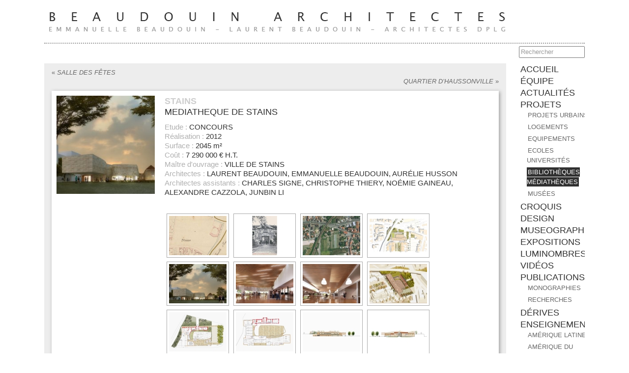

--- FILE ---
content_type: text/html; charset=UTF-8
request_url: http://www.beaudouin-architectes.fr/2012/11/mediatheque-de-stains/
body_size: 72143
content:
<!DOCTYPE html PUBLIC "-//W3C//DTD XHTML 1.0 Transitional//EN" "http://www.w3.org/TR/xhtml1/DTD/xhtml1-transitional.dtd">
<html xmlns="http://www.w3.org/1999/xhtml" lang="fr-FR">
<head profile="http://gmpg.org/xfn/11">
<meta http-equiv="Content-Type" content="text/html; charset=UTF-8" />
<title>MEDIATHEQUE DE STAINS | Emmanuelle et Laurent Beaudouin  - Architectes</title>
<meta name="robots" content="index,follow" />
<link rel="pingback" href="http://www.beaudouin-architectes.fr/xmlrpc.php" />
<link rel="alternate" type="application/rss+xml" title="Emmanuelle et Laurent Beaudouin  - Architectes &raquo; Flux" href="http://www.beaudouin-architectes.fr/feed/" />
<link rel="alternate" type="application/rss+xml" title="Emmanuelle et Laurent Beaudouin  - Architectes &raquo; Flux des commentaires" href="http://www.beaudouin-architectes.fr/comments/feed/" />
		<script type="text/javascript">
			window._wpemojiSettings = {"baseUrl":"https:\/\/s.w.org\/images\/core\/emoji\/72x72\/","ext":".png","source":{"concatemoji":"http:\/\/www.beaudouin-architectes.fr\/wp-includes\/js\/wp-emoji-release.min.js?ver=4.5.32"}};
			!function(e,o,t){var a,n,r;function i(e){var t=o.createElement("script");t.src=e,t.type="text/javascript",o.getElementsByTagName("head")[0].appendChild(t)}for(r=Array("simple","flag","unicode8","diversity"),t.supports={everything:!0,everythingExceptFlag:!0},n=0;n<r.length;n++)t.supports[r[n]]=function(e){var t,a,n=o.createElement("canvas"),r=n.getContext&&n.getContext("2d"),i=String.fromCharCode;if(!r||!r.fillText)return!1;switch(r.textBaseline="top",r.font="600 32px Arial",e){case"flag":return r.fillText(i(55356,56806,55356,56826),0,0),3e3<n.toDataURL().length;case"diversity":return r.fillText(i(55356,57221),0,0),a=(t=r.getImageData(16,16,1,1).data)[0]+","+t[1]+","+t[2]+","+t[3],r.fillText(i(55356,57221,55356,57343),0,0),a!=(t=r.getImageData(16,16,1,1).data)[0]+","+t[1]+","+t[2]+","+t[3];case"simple":return r.fillText(i(55357,56835),0,0),0!==r.getImageData(16,16,1,1).data[0];case"unicode8":return r.fillText(i(55356,57135),0,0),0!==r.getImageData(16,16,1,1).data[0]}return!1}(r[n]),t.supports.everything=t.supports.everything&&t.supports[r[n]],"flag"!==r[n]&&(t.supports.everythingExceptFlag=t.supports.everythingExceptFlag&&t.supports[r[n]]);t.supports.everythingExceptFlag=t.supports.everythingExceptFlag&&!t.supports.flag,t.DOMReady=!1,t.readyCallback=function(){t.DOMReady=!0},t.supports.everything||(a=function(){t.readyCallback()},o.addEventListener?(o.addEventListener("DOMContentLoaded",a,!1),e.addEventListener("load",a,!1)):(e.attachEvent("onload",a),o.attachEvent("onreadystatechange",function(){"complete"===o.readyState&&t.readyCallback()})),(a=t.source||{}).concatemoji?i(a.concatemoji):a.wpemoji&&a.twemoji&&(i(a.twemoji),i(a.wpemoji)))}(window,document,window._wpemojiSettings);
		</script>
		<style type="text/css">
img.wp-smiley,
img.emoji {
	display: inline !important;
	border: none !important;
	box-shadow: none !important;
	height: 1em !important;
	width: 1em !important;
	margin: 0 .07em !important;
	vertical-align: -0.1em !important;
	background: none !important;
	padding: 0 !important;
}
</style>
<link rel='stylesheet' id='reset_style-css'  href='http://www.beaudouin-architectes.fr/wp-content/themes/thematic/library/styles/reset.css?ver=4.5.32' type='text/css' media='all' />
<link rel='stylesheet' id='typography_style-css'  href='http://www.beaudouin-architectes.fr/wp-content/themes/thematic/library/styles/typography.css?ver=4.5.32' type='text/css' media='all' />
<link rel='stylesheet' id='2c-r-fixed_style-css'  href='http://www.beaudouin-architectes.fr/wp-content/themes/thematic/library/layouts/2c-r-fixed.css?ver=4.5.32' type='text/css' media='all' />
<link rel='stylesheet' id='images_style-css'  href='http://www.beaudouin-architectes.fr/wp-content/themes/thematic/library/styles/images.css?ver=4.5.32' type='text/css' media='all' />
<link rel='stylesheet' id='default_style-css'  href='http://www.beaudouin-architectes.fr/wp-content/themes/thematic/library/styles/default.css?ver=4.5.32' type='text/css' media='all' />
<link rel='stylesheet' id='plugins_style-css'  href='http://www.beaudouin-architectes.fr/wp-content/themes/thematic/library/styles/plugins.css?ver=4.5.32' type='text/css' media='all' />
<link rel='stylesheet' id='stylesheet_style-css'  href='http://www.beaudouin-architectes.fr/wp-content/themes/bha_thematic-child-theme/default-1150.css?ver=4.5.32' type='text/css' media='all' />
<link rel='stylesheet' id='thematic_style-css'  href='http://www.beaudouin-architectes.fr/wp-content/themes/bha_thematic-child-theme/style.css?ver=4.5.32' type='text/css' media='all' />
<script type='text/javascript' src='https://ajax.googleapis.com/ajax/libs/prototype/1.7.1.0/prototype.js?ver=1.7.1'></script>
<script type='text/javascript' src='https://ajax.googleapis.com/ajax/libs/scriptaculous/1.9.0/scriptaculous.js?ver=1.9.0'></script>
<script type='text/javascript' src='https://ajax.googleapis.com/ajax/libs/scriptaculous/1.9.0/effects.js?ver=1.9.0'></script>
<script type='text/javascript' src='http://www.beaudouin-architectes.fr/wp-content/plugins/lightbox-2/lightbox-resize.js?ver=1.8'></script>
<script type='text/javascript' src='http://www.beaudouin-architectes.fr/wp-includes/js/jquery/jquery.js?ver=1.12.4'></script>
<script type='text/javascript' src='http://www.beaudouin-architectes.fr/wp-includes/js/jquery/jquery-migrate.min.js?ver=1.4.1'></script>
<script type='text/javascript' src='http://www.beaudouin-architectes.fr/wp-includes/js/swfobject.js?ver=2.2-20120417'></script>
<link rel='https://api.w.org/' href='http://www.beaudouin-architectes.fr/wp-json/' />
<link rel="EditURI" type="application/rsd+xml" title="RSD" href="http://www.beaudouin-architectes.fr/xmlrpc.php?rsd" />
<link rel="wlwmanifest" type="application/wlwmanifest+xml" href="http://www.beaudouin-architectes.fr/wp-includes/wlwmanifest.xml" /> 
<link rel='prev' title='CONSTRUCTION DE 23 LOGEMENTS SOCIAUX BBC A NANCY &#8211; DÉMARRAGE DU CHANTIER' href='http://www.beaudouin-architectes.fr/2012/10/construction-de-23-logements-sociaux-bbc-a-nancy-demarrage-du-chantier/' />
<link rel='next' title='QUARTIER D&rsquo;HAUSSONVILLE' href='http://www.beaudouin-architectes.fr/2012/11/logements-quartier-dhaussonville-nancy/' />

<link rel="canonical" href="http://www.beaudouin-architectes.fr/2012/11/mediatheque-de-stains/" />
<link rel='shortlink' href='http://www.beaudouin-architectes.fr/?p=4747' />
<link rel="alternate" type="application/json+oembed" href="http://www.beaudouin-architectes.fr/wp-json/oembed/1.0/embed?url=http%3A%2F%2Fwww.beaudouin-architectes.fr%2F2012%2F11%2Fmediatheque-de-stains%2F" />
<link rel="alternate" type="text/xml+oembed" href="http://www.beaudouin-architectes.fr/wp-json/oembed/1.0/embed?url=http%3A%2F%2Fwww.beaudouin-architectes.fr%2F2012%2F11%2Fmediatheque-de-stains%2F&#038;format=xml" />

	<!-- begin lightbox scripts -->
	<script type="text/javascript">
    //<![CDATA[
    document.write('<link rel="stylesheet" href="http://www.beaudouin-architectes.fr/wp-content/plugins/lightbox-2/Themes/White/lightbox.css" type="text/css" media="screen" />');
    //]]>
    </script>
	<!-- end lightbox scripts -->
<!-- <meta name="NextGEN" version="2.1.31" /> -->
<link rel='stylesheet' id='ngg_trigger_buttons-css'  href='http://www.beaudouin-architectes.fr/wp-content/plugins/nextgen-gallery/products/photocrati_nextgen/modules/nextgen_gallery_display/static/trigger_buttons.min.css?ver=2.1.31' type='text/css' media='all' />
<link rel='stylesheet' id='fancybox-0-css'  href='http://www.beaudouin-architectes.fr/wp-content/plugins/nextgen-gallery/products/photocrati_nextgen/modules/lightbox/static/fancybox/jquery.fancybox-1.3.4.min.css?ver=2.1.31' type='text/css' media='all' />
<link rel='stylesheet' id='fontawesome-css'  href='http://www.beaudouin-architectes.fr/wp-content/plugins/nextgen-gallery/products/photocrati_nextgen/modules/nextgen_gallery_display/static/fontawesome/font-awesome.min.css?ver=2.1.31' type='text/css' media='all' />
<link rel='stylesheet' id='nextgen_basic_thumbnails_style-css'  href='http://www.beaudouin-architectes.fr/wp-content/plugins/nextgen-gallery/products/photocrati_nextgen/modules/nextgen_basic_gallery/static/thumbnails/nextgen_basic_thumbnails.min.css?ver=2.1.31' type='text/css' media='all' />
<link rel='stylesheet' id='nextgen_pagination_style-css'  href='http://www.beaudouin-architectes.fr/wp-content/plugins/nextgen-gallery/products/photocrati_nextgen/modules/nextgen_pagination/static/style.min.css?ver=2.1.31' type='text/css' media='all' />
<link rel='stylesheet' id='nggallery-css'  href='http://www.beaudouin-architectes.fr/wp-content/plugins/nextgen-gallery/products/photocrati_nextgen/modules/ngglegacy/css/nggallery.css?ver=2.1.31' type='text/css' media='all' />
</head>

<body class="single single-post postid-4747 single-format-standard mac chrome ch131">

	<div id="wrapper" class="hfeed">

		<div id="header">

        		<div id="branding">
<!-- our bha_blogtitle starts here -->
<div id="blog-title">
<span><a href="http://www.beaudouin-architectes.fr/" title="Emmanuelle et Laurent Beaudouin  &#8211; Architectes" rel="home"><img src="http://www.beaudouin-architectes.fr/wp-content/uploads/logo-bha.jpg" width="950" height="77" /></a></span></div>
<!-- our bha_blogtitle ends here -->
		</div><!--  #branding -->
       		
    	</div><!-- #header-->		        
    	<!-- our bha_search_form starts here -->
<div id="search"><span class="recherche">
	<form id="searchform" method="get" action="http://www.beaudouin-architectes.fr">
		<div>
			<input id="s" name="s" type="text" value="Rechercher" onfocus="if (this.value == 'Rechercher') {this.value = '';}" onblur="if (this.value == '') {this.value = 'Rechercher';}" size="18" tabindex="1" />
			<input id="searchsubmit" name="searchsubmit" type="submit" value="Recherche" tabindex="2" />
		</div>
	</form></span></div>
<!-- our bha_search_form ends here -->
    	
	<div id="main">

		<div id="container">
			
			<div id="content">

				<div id="nav-above" class="navigation">
				
					<div class="nav-previous"><a href="http://www.beaudouin-architectes.fr/2011/12/salle-des-fetes/" rel="prev"><span class="meta-nav">&laquo;</span> SALLE DES FÊTES</a></div>
					
					<div class="nav-next"><a href="http://www.beaudouin-architectes.fr/2012/11/logements-quartier-dhaussonville-nancy/" rel="next">QUARTIER D&rsquo;HAUSSONVILLE <span class="meta-nav">&raquo;</span></a></div>
					
				</div>
					
				<div id="post-4747" class="post-4747 post type-post status-publish format-standard hentry category-5-bibliotheques-mediatheques category-projets tag-aurelie-husson-2 tag-bibliotheque tag-emmanuelle-beaudouin tag-laurent-beaudouin tag-mediatheque tag-pierre tag-stains" > 

				     				
					<div class="entry-content">
					
						<div class="entry">

	<div class="article">
	<div id="image-projet">
                <img src='http://www.beaudouin-architectes.fr/wp-content/files_mf/cache/th_c7d0eda7ac449c1a8acd7420b8059afe_1353185471STAINS_VUE_PARVIS_FINALcopie4.jpg' class='magicfields'  />	</div>
	<div id="texte-projet">
				<span class="texte-lieu">STAINS</span><br/>
				<span class="texte-titre">MEDIATHEQUE DE STAINS</span><br/>
				<div class="infos">
				Etude : <span class="result-infos">CONCOURS</span><br/>
				R&eacute;alisation : <span class="result-infos">2012</span><br/>
				Surface : <span class="result-infos">2045 m²</span><br/>
				Co&ucirc;t : <span class="result-infos">7 290 000 € H.T.</span><br/>
                Ma&icirc;tre d'ouvrage : <span class="result-infos">VILLE DE STAINS</span><br/>
                Architectes : <span class="result-infos">LAURENT BEAUDOUIN, EMMANUELLE BEAUDOUIN, AURÉLIE HUSSON</span><br/>
				Architectes assistants : <span class="result-infos">CHARLES SIGNE, CHRISTOPHE THIERY, NOÉMIE GAINEAU, ALEXANDRE CAZZOLA, JUNBIN LI</span>				
				</div>
				<p><strong><div
	class="ngg-galleryoverview ngg-ajax-pagination-none"
	id="ngg-gallery-8e8ea4d5be34155cf42ee4b5b65ebf65-1">

    		<!-- Thumbnails -->
				<div id="ngg-image-0" class="ngg-gallery-thumbnail-box" >
				        <div class="ngg-gallery-thumbnail">
            <a href="http://www.beaudouin-architectes.fr/wp-content/gallery/322-projet-mediatheque-stains/01-le-chateau-de-la-motte-a-stains.jpg"
               title="LE CHATEAU DE LA MOTTE A STAINS"
               data-src="http://www.beaudouin-architectes.fr/wp-content/gallery/322-projet-mediatheque-stains/01-le-chateau-de-la-motte-a-stains.jpg"
               data-thumbnail="http://www.beaudouin-architectes.fr/wp-content/gallery/322-projet-mediatheque-stains/thumbs/thumbs_01-le-chateau-de-la-motte-a-stains.jpg"
               data-image-id="52360"
               data-title="01-le-chateau-de-la-motte-a-stains"
               data-description="LE CHATEAU DE LA MOTTE A STAINS"
               class="ngg-fancybox" rel="8e8ea4d5be34155cf42ee4b5b65ebf65">
                <img
                    title="01-le-chateau-de-la-motte-a-stains"
                    alt="01-le-chateau-de-la-motte-a-stains"
                    src="http://www.beaudouin-architectes.fr/wp-content/gallery/322-projet-mediatheque-stains/thumbs/thumbs_01-le-chateau-de-la-motte-a-stains.jpg"
                    width="117"
                    height="80"
                    style="max-width:none;"
                />
            </a>
        </div>
							</div> 
			
        
				<div id="ngg-image-1" class="ngg-gallery-thumbnail-box" >
				        <div class="ngg-gallery-thumbnail">
            <a href="http://www.beaudouin-architectes.fr/wp-content/gallery/322-projet-mediatheque-stains/02-porte-du-chateau-de-la-motte-a-stains.jpg"
               title="PORTE DU CHATEAU A STAINS"
               data-src="http://www.beaudouin-architectes.fr/wp-content/gallery/322-projet-mediatheque-stains/02-porte-du-chateau-de-la-motte-a-stains.jpg"
               data-thumbnail="http://www.beaudouin-architectes.fr/wp-content/gallery/322-projet-mediatheque-stains/thumbs/thumbs_02-porte-du-chateau-de-la-motte-a-stains.jpg"
               data-image-id="52361"
               data-title="02-porte-du-chateau-de-la-motte-a-stains"
               data-description="PORTE DU CHATEAU A STAINS"
               class="ngg-fancybox" rel="8e8ea4d5be34155cf42ee4b5b65ebf65">
                <img
                    title="02-porte-du-chateau-de-la-motte-a-stains"
                    alt="02-porte-du-chateau-de-la-motte-a-stains"
                    src="http://www.beaudouin-architectes.fr/wp-content/gallery/322-projet-mediatheque-stains/thumbs/thumbs_02-porte-du-chateau-de-la-motte-a-stains.jpg"
                    width="117"
                    height="80"
                    style="max-width:none;"
                />
            </a>
        </div>
							</div> 
			
        
				<div id="ngg-image-2" class="ngg-gallery-thumbnail-box" >
				        <div class="ngg-gallery-thumbnail">
            <a href="http://www.beaudouin-architectes.fr/wp-content/gallery/322-projet-mediatheque-stains/03-vue-aerienne-de-stain.jpg"
               title="VUE AÉRIENNE DE STAINS"
               data-src="http://www.beaudouin-architectes.fr/wp-content/gallery/322-projet-mediatheque-stains/03-vue-aerienne-de-stain.jpg"
               data-thumbnail="http://www.beaudouin-architectes.fr/wp-content/gallery/322-projet-mediatheque-stains/thumbs/thumbs_03-vue-aerienne-de-stain.jpg"
               data-image-id="52362"
               data-title="03-vue-aerienne-de-stain"
               data-description="VUE AÉRIENNE DE STAINS"
               class="ngg-fancybox" rel="8e8ea4d5be34155cf42ee4b5b65ebf65">
                <img
                    title="03-vue-aerienne-de-stain"
                    alt="03-vue-aerienne-de-stain"
                    src="http://www.beaudouin-architectes.fr/wp-content/gallery/322-projet-mediatheque-stains/thumbs/thumbs_03-vue-aerienne-de-stain.jpg"
                    width="117"
                    height="80"
                    style="max-width:none;"
                />
            </a>
        </div>
							</div> 
			
        
				<div id="ngg-image-3" class="ngg-gallery-thumbnail-box" >
				        <div class="ngg-gallery-thumbnail">
            <a href="http://www.beaudouin-architectes.fr/wp-content/gallery/322-projet-mediatheque-stains/04-beaudouin-husson-architectes-mediatheque-de-stains-plan-masse.jpg"
               title="BEAUDOUIN - HUSSON ARCHITECTES : MÉDIATHÈQUE DE STAINS"
               data-src="http://www.beaudouin-architectes.fr/wp-content/gallery/322-projet-mediatheque-stains/04-beaudouin-husson-architectes-mediatheque-de-stains-plan-masse.jpg"
               data-thumbnail="http://www.beaudouin-architectes.fr/wp-content/gallery/322-projet-mediatheque-stains/thumbs/thumbs_04-beaudouin-husson-architectes-mediatheque-de-stains-plan-masse.jpg"
               data-image-id="52363"
               data-title="04-beaudouin-husson-architectes-mediatheque-de-stains-plan-masse"
               data-description="BEAUDOUIN - HUSSON ARCHITECTES : MÉDIATHÈQUE DE STAINS"
               class="ngg-fancybox" rel="8e8ea4d5be34155cf42ee4b5b65ebf65">
                <img
                    title="04-beaudouin-husson-architectes-mediatheque-de-stains-plan-masse"
                    alt="04-beaudouin-husson-architectes-mediatheque-de-stains-plan-masse"
                    src="http://www.beaudouin-architectes.fr/wp-content/gallery/322-projet-mediatheque-stains/thumbs/thumbs_04-beaudouin-husson-architectes-mediatheque-de-stains-plan-masse.jpg"
                    width="117"
                    height="80"
                    style="max-width:none;"
                />
            </a>
        </div>
							</div> 
			
        
				<div id="ngg-image-4" class="ngg-gallery-thumbnail-box" >
				        <div class="ngg-gallery-thumbnail">
            <a href="http://www.beaudouin-architectes.fr/wp-content/gallery/322-projet-mediatheque-stains/05-beaudouin-husson-architectes-mediatheque-de-stains-vue-du-parvis.jpg"
               title="BEAUDOUIN - HUSSON ARCHITECTES : MÉDIATHÈQUE DE STAINS"
               data-src="http://www.beaudouin-architectes.fr/wp-content/gallery/322-projet-mediatheque-stains/05-beaudouin-husson-architectes-mediatheque-de-stains-vue-du-parvis.jpg"
               data-thumbnail="http://www.beaudouin-architectes.fr/wp-content/gallery/322-projet-mediatheque-stains/thumbs/thumbs_05-beaudouin-husson-architectes-mediatheque-de-stains-vue-du-parvis.jpg"
               data-image-id="52364"
               data-title="05-beaudouin-husson-architectes-mediatheque-de-stains-vue-du-parvis"
               data-description="BEAUDOUIN - HUSSON ARCHITECTES : MÉDIATHÈQUE DE STAINS"
               class="ngg-fancybox" rel="8e8ea4d5be34155cf42ee4b5b65ebf65">
                <img
                    title="05-beaudouin-husson-architectes-mediatheque-de-stains-vue-du-parvis"
                    alt="05-beaudouin-husson-architectes-mediatheque-de-stains-vue-du-parvis"
                    src="http://www.beaudouin-architectes.fr/wp-content/gallery/322-projet-mediatheque-stains/thumbs/thumbs_05-beaudouin-husson-architectes-mediatheque-de-stains-vue-du-parvis.jpg"
                    width="117"
                    height="80"
                    style="max-width:none;"
                />
            </a>
        </div>
							</div> 
			
        
				<div id="ngg-image-5" class="ngg-gallery-thumbnail-box" >
				        <div class="ngg-gallery-thumbnail">
            <a href="http://www.beaudouin-architectes.fr/wp-content/gallery/322-projet-mediatheque-stains/06-beaudouin-husson-architcetes-mediatheque-de-stain-salle-de-lecture.jpg"
               title="BEAUDOUIN - HUSSON ARCHITECTES : MÉDIATHÈQUE DE STAINS"
               data-src="http://www.beaudouin-architectes.fr/wp-content/gallery/322-projet-mediatheque-stains/06-beaudouin-husson-architcetes-mediatheque-de-stain-salle-de-lecture.jpg"
               data-thumbnail="http://www.beaudouin-architectes.fr/wp-content/gallery/322-projet-mediatheque-stains/thumbs/thumbs_06-beaudouin-husson-architcetes-mediatheque-de-stain-salle-de-lecture.jpg"
               data-image-id="52365"
               data-title="06-beaudouin-husson-architcetes-mediatheque-de-stain-salle-de-lecture"
               data-description="BEAUDOUIN - HUSSON ARCHITECTES : MÉDIATHÈQUE DE STAINS"
               class="ngg-fancybox" rel="8e8ea4d5be34155cf42ee4b5b65ebf65">
                <img
                    title="06-beaudouin-husson-architcetes-mediatheque-de-stain-salle-de-lecture"
                    alt="06-beaudouin-husson-architcetes-mediatheque-de-stain-salle-de-lecture"
                    src="http://www.beaudouin-architectes.fr/wp-content/gallery/322-projet-mediatheque-stains/thumbs/thumbs_06-beaudouin-husson-architcetes-mediatheque-de-stain-salle-de-lecture.jpg"
                    width="117"
                    height="80"
                    style="max-width:none;"
                />
            </a>
        </div>
							</div> 
			
        
				<div id="ngg-image-6" class="ngg-gallery-thumbnail-box" >
				        <div class="ngg-gallery-thumbnail">
            <a href="http://www.beaudouin-architectes.fr/wp-content/gallery/322-projet-mediatheque-stains/07-beaudouin-husson-architectes-mediatheque-de-stains-niveau-1.jpg"
               title="BEAUDOUIN - HUSSON ARCHITECTES : MÉDIATHÈQUE DE STAINS"
               data-src="http://www.beaudouin-architectes.fr/wp-content/gallery/322-projet-mediatheque-stains/07-beaudouin-husson-architectes-mediatheque-de-stains-niveau-1.jpg"
               data-thumbnail="http://www.beaudouin-architectes.fr/wp-content/gallery/322-projet-mediatheque-stains/thumbs/thumbs_07-beaudouin-husson-architectes-mediatheque-de-stains-niveau-1.jpg"
               data-image-id="52366"
               data-title="07-beaudouin-husson-architectes-mediatheque-de-stains-niveau-1"
               data-description="BEAUDOUIN - HUSSON ARCHITECTES : MÉDIATHÈQUE DE STAINS"
               class="ngg-fancybox" rel="8e8ea4d5be34155cf42ee4b5b65ebf65">
                <img
                    title="07-beaudouin-husson-architectes-mediatheque-de-stains-niveau-1"
                    alt="07-beaudouin-husson-architectes-mediatheque-de-stains-niveau-1"
                    src="http://www.beaudouin-architectes.fr/wp-content/gallery/322-projet-mediatheque-stains/thumbs/thumbs_07-beaudouin-husson-architectes-mediatheque-de-stains-niveau-1.jpg"
                    width="117"
                    height="80"
                    style="max-width:none;"
                />
            </a>
        </div>
							</div> 
			
        
				<div id="ngg-image-7" class="ngg-gallery-thumbnail-box" >
				        <div class="ngg-gallery-thumbnail">
            <a href="http://www.beaudouin-architectes.fr/wp-content/gallery/322-projet-mediatheque-stains/08-beaudouin-husson-architectes-mediatheque-de-stains-vue-aerienne.jpg"
               title="BEAUDOUIN - HUSSON ARCHITECTES : MÉDIATHÈQUE DE STAINS"
               data-src="http://www.beaudouin-architectes.fr/wp-content/gallery/322-projet-mediatheque-stains/08-beaudouin-husson-architectes-mediatheque-de-stains-vue-aerienne.jpg"
               data-thumbnail="http://www.beaudouin-architectes.fr/wp-content/gallery/322-projet-mediatheque-stains/thumbs/thumbs_08-beaudouin-husson-architectes-mediatheque-de-stains-vue-aerienne.jpg"
               data-image-id="52367"
               data-title="08-beaudouin-husson-architectes-mediatheque-de-stains-vue-aerienne"
               data-description="BEAUDOUIN - HUSSON ARCHITECTES : MÉDIATHÈQUE DE STAINS"
               class="ngg-fancybox" rel="8e8ea4d5be34155cf42ee4b5b65ebf65">
                <img
                    title="08-beaudouin-husson-architectes-mediatheque-de-stains-vue-aerienne"
                    alt="08-beaudouin-husson-architectes-mediatheque-de-stains-vue-aerienne"
                    src="http://www.beaudouin-architectes.fr/wp-content/gallery/322-projet-mediatheque-stains/thumbs/thumbs_08-beaudouin-husson-architectes-mediatheque-de-stains-vue-aerienne.jpg"
                    width="117"
                    height="80"
                    style="max-width:none;"
                />
            </a>
        </div>
							</div> 
			
        
				<div id="ngg-image-8" class="ngg-gallery-thumbnail-box" >
				        <div class="ngg-gallery-thumbnail">
            <a href="http://www.beaudouin-architectes.fr/wp-content/gallery/322-projet-mediatheque-stains/09-beaudouin-husson-architectes-mediatheque-de-stains-plan-de-rez-de-chaussee.jpg"
               title="BEAUDOUIN - HUSSON ARCHITECTES : MÉDIATHÈQUE DE STAINS"
               data-src="http://www.beaudouin-architectes.fr/wp-content/gallery/322-projet-mediatheque-stains/09-beaudouin-husson-architectes-mediatheque-de-stains-plan-de-rez-de-chaussee.jpg"
               data-thumbnail="http://www.beaudouin-architectes.fr/wp-content/gallery/322-projet-mediatheque-stains/thumbs/thumbs_09-beaudouin-husson-architectes-mediatheque-de-stains-plan-de-rez-de-chaussee.jpg"
               data-image-id="52368"
               data-title="09-beaudouin-husson-architectes-mediatheque-de-stains-plan-de-rez-de-chaussee"
               data-description="BEAUDOUIN - HUSSON ARCHITECTES : MÉDIATHÈQUE DE STAINS"
               class="ngg-fancybox" rel="8e8ea4d5be34155cf42ee4b5b65ebf65">
                <img
                    title="09-beaudouin-husson-architectes-mediatheque-de-stains-plan-de-rez-de-chaussee"
                    alt="09-beaudouin-husson-architectes-mediatheque-de-stains-plan-de-rez-de-chaussee"
                    src="http://www.beaudouin-architectes.fr/wp-content/gallery/322-projet-mediatheque-stains/thumbs/thumbs_09-beaudouin-husson-architectes-mediatheque-de-stains-plan-de-rez-de-chaussee.jpg"
                    width="117"
                    height="80"
                    style="max-width:none;"
                />
            </a>
        </div>
							</div> 
			
        
				<div id="ngg-image-9" class="ngg-gallery-thumbnail-box" >
				        <div class="ngg-gallery-thumbnail">
            <a href="http://www.beaudouin-architectes.fr/wp-content/gallery/322-projet-mediatheque-stains/10-beaudouin-husson-architectes-mediatheque-de-stains-plan-de-letage.jpg"
               title="BEAUDOUIN - HUSSON ARCHITECTES : MÉDIATHÈQUE DE STAINS"
               data-src="http://www.beaudouin-architectes.fr/wp-content/gallery/322-projet-mediatheque-stains/10-beaudouin-husson-architectes-mediatheque-de-stains-plan-de-letage.jpg"
               data-thumbnail="http://www.beaudouin-architectes.fr/wp-content/gallery/322-projet-mediatheque-stains/thumbs/thumbs_10-beaudouin-husson-architectes-mediatheque-de-stains-plan-de-letage.jpg"
               data-image-id="52369"
               data-title="10-beaudouin-husson-architectes-mediatheque-de-stains-plan-de-letage"
               data-description="BEAUDOUIN - HUSSON ARCHITECTES : MÉDIATHÈQUE DE STAINS"
               class="ngg-fancybox" rel="8e8ea4d5be34155cf42ee4b5b65ebf65">
                <img
                    title="10-beaudouin-husson-architectes-mediatheque-de-stains-plan-de-letage"
                    alt="10-beaudouin-husson-architectes-mediatheque-de-stains-plan-de-letage"
                    src="http://www.beaudouin-architectes.fr/wp-content/gallery/322-projet-mediatheque-stains/thumbs/thumbs_10-beaudouin-husson-architectes-mediatheque-de-stains-plan-de-letage.jpg"
                    width="117"
                    height="80"
                    style="max-width:none;"
                />
            </a>
        </div>
							</div> 
			
        
				<div id="ngg-image-10" class="ngg-gallery-thumbnail-box" >
				        <div class="ngg-gallery-thumbnail">
            <a href="http://www.beaudouin-architectes.fr/wp-content/gallery/322-projet-mediatheque-stains/11-beaudouin-husson-architectes-mediatheque-de-stains-facade-ouest.jpg"
               title="BEAUDOUIN - HUSSON ARCHITECTES : MÉDIATHÈQUE DE STAINS"
               data-src="http://www.beaudouin-architectes.fr/wp-content/gallery/322-projet-mediatheque-stains/11-beaudouin-husson-architectes-mediatheque-de-stains-facade-ouest.jpg"
               data-thumbnail="http://www.beaudouin-architectes.fr/wp-content/gallery/322-projet-mediatheque-stains/thumbs/thumbs_11-beaudouin-husson-architectes-mediatheque-de-stains-facade-ouest.jpg"
               data-image-id="52370"
               data-title="11-BEAUDOUIN-HUSSON-ARCHITECTES-MEDIATHEQUE-DE-STAINS-FACADE OUEST"
               data-description="BEAUDOUIN - HUSSON ARCHITECTES : MÉDIATHÈQUE DE STAINS"
               class="ngg-fancybox" rel="8e8ea4d5be34155cf42ee4b5b65ebf65">
                <img
                    title="11-BEAUDOUIN-HUSSON-ARCHITECTES-MEDIATHEQUE-DE-STAINS-FACADE OUEST"
                    alt="11-BEAUDOUIN-HUSSON-ARCHITECTES-MEDIATHEQUE-DE-STAINS-FACADE OUEST"
                    src="http://www.beaudouin-architectes.fr/wp-content/gallery/322-projet-mediatheque-stains/thumbs/thumbs_11-beaudouin-husson-architectes-mediatheque-de-stains-facade-ouest.jpg"
                    width="117"
                    height="80"
                    style="max-width:none;"
                />
            </a>
        </div>
							</div> 
			
        
				<div id="ngg-image-11" class="ngg-gallery-thumbnail-box" >
				        <div class="ngg-gallery-thumbnail">
            <a href="http://www.beaudouin-architectes.fr/wp-content/gallery/322-projet-mediatheque-stains/12-beaudouin-husson-architectes-mediatheque-de-stain-facade-est.jpg"
               title="BEAUDOUIN - HUSSON ARCHITECTES : MÉDIATHÈQUE DE STAINS"
               data-src="http://www.beaudouin-architectes.fr/wp-content/gallery/322-projet-mediatheque-stains/12-beaudouin-husson-architectes-mediatheque-de-stain-facade-est.jpg"
               data-thumbnail="http://www.beaudouin-architectes.fr/wp-content/gallery/322-projet-mediatheque-stains/thumbs/thumbs_12-beaudouin-husson-architectes-mediatheque-de-stain-facade-est.jpg"
               data-image-id="52371"
               data-title="12-BEAUDOUIN-HUSSON-ARCHITECTES-MEDIATHEQUE-DE-STAIN-FACADE EST"
               data-description="BEAUDOUIN - HUSSON ARCHITECTES : MÉDIATHÈQUE DE STAINS"
               class="ngg-fancybox" rel="8e8ea4d5be34155cf42ee4b5b65ebf65">
                <img
                    title="12-BEAUDOUIN-HUSSON-ARCHITECTES-MEDIATHEQUE-DE-STAIN-FACADE EST"
                    alt="12-BEAUDOUIN-HUSSON-ARCHITECTES-MEDIATHEQUE-DE-STAIN-FACADE EST"
                    src="http://www.beaudouin-architectes.fr/wp-content/gallery/322-projet-mediatheque-stains/thumbs/thumbs_12-beaudouin-husson-architectes-mediatheque-de-stain-facade-est.jpg"
                    width="117"
                    height="80"
                    style="max-width:none;"
                />
            </a>
        </div>
							</div> 
			
        
				<div id="ngg-image-12" class="ngg-gallery-thumbnail-box" >
				        <div class="ngg-gallery-thumbnail">
            <a href="http://www.beaudouin-architectes.fr/wp-content/gallery/322-projet-mediatheque-stains/13-beaudouin-husson-architectes-mediatheque-de-stains-facade-sud.jpg"
               title="BEAUDOUIN - HUSSON ARCHITECTES : MÉDIATHÈQUE DE STAINS"
               data-src="http://www.beaudouin-architectes.fr/wp-content/gallery/322-projet-mediatheque-stains/13-beaudouin-husson-architectes-mediatheque-de-stains-facade-sud.jpg"
               data-thumbnail="http://www.beaudouin-architectes.fr/wp-content/gallery/322-projet-mediatheque-stains/thumbs/thumbs_13-beaudouin-husson-architectes-mediatheque-de-stains-facade-sud.jpg"
               data-image-id="52372"
               data-title="13-BEAUDOUIN-HUSSON-ARCHITECTES-MEDIATHEQUE-DE-STAINS-FACADE SUD"
               data-description="BEAUDOUIN - HUSSON ARCHITECTES : MÉDIATHÈQUE DE STAINS"
               class="ngg-fancybox" rel="8e8ea4d5be34155cf42ee4b5b65ebf65">
                <img
                    title="13-BEAUDOUIN-HUSSON-ARCHITECTES-MEDIATHEQUE-DE-STAINS-FACADE SUD"
                    alt="13-BEAUDOUIN-HUSSON-ARCHITECTES-MEDIATHEQUE-DE-STAINS-FACADE SUD"
                    src="http://www.beaudouin-architectes.fr/wp-content/gallery/322-projet-mediatheque-stains/thumbs/thumbs_13-beaudouin-husson-architectes-mediatheque-de-stains-facade-sud.jpg"
                    width="117"
                    height="80"
                    style="max-width:none;"
                />
            </a>
        </div>
							</div> 
			
        
				<div id="ngg-image-13" class="ngg-gallery-thumbnail-box" >
				        <div class="ngg-gallery-thumbnail">
            <a href="http://www.beaudouin-architectes.fr/wp-content/gallery/322-projet-mediatheque-stains/14-beaudouin-husson-architectes-mediatheque-de-stains-coupe-a-a.jpg"
               title="BEAUDOUIN - HUSSON ARCHITECTES : MÉDIATHÈQUE DE STAINS"
               data-src="http://www.beaudouin-architectes.fr/wp-content/gallery/322-projet-mediatheque-stains/14-beaudouin-husson-architectes-mediatheque-de-stains-coupe-a-a.jpg"
               data-thumbnail="http://www.beaudouin-architectes.fr/wp-content/gallery/322-projet-mediatheque-stains/thumbs/thumbs_14-beaudouin-husson-architectes-mediatheque-de-stains-coupe-a-a.jpg"
               data-image-id="52373"
               data-title="14-BEAUDOUIN-HUSSON-ARCHITECTES-MEDIATHEQUE-DE-STAINS-COUPE A-A"
               data-description="BEAUDOUIN - HUSSON ARCHITECTES : MÉDIATHÈQUE DE STAINS"
               class="ngg-fancybox" rel="8e8ea4d5be34155cf42ee4b5b65ebf65">
                <img
                    title="14-BEAUDOUIN-HUSSON-ARCHITECTES-MEDIATHEQUE-DE-STAINS-COUPE A-A"
                    alt="14-BEAUDOUIN-HUSSON-ARCHITECTES-MEDIATHEQUE-DE-STAINS-COUPE A-A"
                    src="http://www.beaudouin-architectes.fr/wp-content/gallery/322-projet-mediatheque-stains/thumbs/thumbs_14-beaudouin-husson-architectes-mediatheque-de-stains-coupe-a-a.jpg"
                    width="117"
                    height="80"
                    style="max-width:none;"
                />
            </a>
        </div>
							</div> 
			
        
				<div id="ngg-image-14" class="ngg-gallery-thumbnail-box" >
				        <div class="ngg-gallery-thumbnail">
            <a href="http://www.beaudouin-architectes.fr/wp-content/gallery/322-projet-mediatheque-stains/15-beaudouin-husson-architectes-mediatheque-de-stains-coupe-b-b.jpg"
               title="BEAUDOUIN - HUSSON ARCHITECTES : MÉDIATHÈQUE DE STAINS"
               data-src="http://www.beaudouin-architectes.fr/wp-content/gallery/322-projet-mediatheque-stains/15-beaudouin-husson-architectes-mediatheque-de-stains-coupe-b-b.jpg"
               data-thumbnail="http://www.beaudouin-architectes.fr/wp-content/gallery/322-projet-mediatheque-stains/thumbs/thumbs_15-beaudouin-husson-architectes-mediatheque-de-stains-coupe-b-b.jpg"
               data-image-id="52374"
               data-title="15-BEAUDOUIN-HUSSON-ARCHITECTES-MEDIATHEQUE-DE-STAINS-COUPE B-B"
               data-description="BEAUDOUIN - HUSSON ARCHITECTES : MÉDIATHÈQUE DE STAINS"
               class="ngg-fancybox" rel="8e8ea4d5be34155cf42ee4b5b65ebf65">
                <img
                    title="15-BEAUDOUIN-HUSSON-ARCHITECTES-MEDIATHEQUE-DE-STAINS-COUPE B-B"
                    alt="15-BEAUDOUIN-HUSSON-ARCHITECTES-MEDIATHEQUE-DE-STAINS-COUPE B-B"
                    src="http://www.beaudouin-architectes.fr/wp-content/gallery/322-projet-mediatheque-stains/thumbs/thumbs_15-beaudouin-husson-architectes-mediatheque-de-stains-coupe-b-b.jpg"
                    width="117"
                    height="80"
                    style="max-width:none;"
                />
            </a>
        </div>
							</div> 
			
        
				<div id="ngg-image-15" class="ngg-gallery-thumbnail-box" >
				        <div class="ngg-gallery-thumbnail">
            <a href="http://www.beaudouin-architectes.fr/wp-content/gallery/322-projet-mediatheque-stains/16-laurent-beaudouin-mediatheque-de-stains.jpg"
               title="LAURENT BEAUDOUIN ARCHITECTE : CROQUIS DE LA MÉDIATHÈQUE DE STAINS"
               data-src="http://www.beaudouin-architectes.fr/wp-content/gallery/322-projet-mediatheque-stains/16-laurent-beaudouin-mediatheque-de-stains.jpg"
               data-thumbnail="http://www.beaudouin-architectes.fr/wp-content/gallery/322-projet-mediatheque-stains/thumbs/thumbs_16-laurent-beaudouin-mediatheque-de-stains.jpg"
               data-image-id="52375"
               data-title="16-laurent-beaudouin-mediatheque-de-stains"
               data-description="LAURENT BEAUDOUIN ARCHITECTE : CROQUIS DE LA MÉDIATHÈQUE DE STAINS"
               class="ngg-fancybox" rel="8e8ea4d5be34155cf42ee4b5b65ebf65">
                <img
                    title="16-laurent-beaudouin-mediatheque-de-stains"
                    alt="16-laurent-beaudouin-mediatheque-de-stains"
                    src="http://www.beaudouin-architectes.fr/wp-content/gallery/322-projet-mediatheque-stains/thumbs/thumbs_16-laurent-beaudouin-mediatheque-de-stains.jpg"
                    width="117"
                    height="80"
                    style="max-width:none;"
                />
            </a>
        </div>
							</div> 
			
        
				<div id="ngg-image-16" class="ngg-gallery-thumbnail-box" >
				        <div class="ngg-gallery-thumbnail">
            <a href="http://www.beaudouin-architectes.fr/wp-content/gallery/322-projet-mediatheque-stains/17-laurent-beaudouin-mediatheque-de-stains.jpg"
               title="LAURENT BEAUDOUIN ARCHITECTE : CROQUIS DE LA MÉDIATHÈQUE DE STAINS"
               data-src="http://www.beaudouin-architectes.fr/wp-content/gallery/322-projet-mediatheque-stains/17-laurent-beaudouin-mediatheque-de-stains.jpg"
               data-thumbnail="http://www.beaudouin-architectes.fr/wp-content/gallery/322-projet-mediatheque-stains/thumbs/thumbs_17-laurent-beaudouin-mediatheque-de-stains.jpg"
               data-image-id="52376"
               data-title="17-laurent-beaudouin-mediatheque-de-stains"
               data-description="LAURENT BEAUDOUIN ARCHITECTE : CROQUIS DE LA MÉDIATHÈQUE DE STAINS"
               class="ngg-fancybox" rel="8e8ea4d5be34155cf42ee4b5b65ebf65">
                <img
                    title="17-laurent-beaudouin-mediatheque-de-stains"
                    alt="17-laurent-beaudouin-mediatheque-de-stains"
                    src="http://www.beaudouin-architectes.fr/wp-content/gallery/322-projet-mediatheque-stains/thumbs/thumbs_17-laurent-beaudouin-mediatheque-de-stains.jpg"
                    width="117"
                    height="80"
                    style="max-width:none;"
                />
            </a>
        </div>
							</div> 
			
        
		
		<div class="ngg-clear"></div>
	</div>
</strong></p>
<p>Projet de concours de l&rsquo;atelier<strong> <a href="http://"><strong>Beaudouin</strong></a> &#8211; <a href="http://"><strong>Husson</strong></a> </strong>pour la <a href="http://"><strong>Médiathèque de Stains</strong></a></p>
<p style="text-align: justify;">Le projet de la <a href="http://"><strong>Médiathèque</strong></a> de <a href="http://"><strong>Stains</strong></a> est situé sur le site du <a href="http://"><strong>Château de la Motte.</strong></a> La <a href="http://"><strong>Médiathèque</strong></a>, le quartier de logement, les restes du Château et l’espace public ne font qu’un, ils entretiennent des rapports d’urbanité autant que d’urbanisme. Le projet de la <a href="http://"><strong>Médiathèque de Stains</strong></a> n’est pas un programme isolé. Les relations des édifices entre eux doivent être des rapports de politesse et de respect ou chacun doit mettre l’autre en valeur. La qualité de l’espace public est, sur ce plan, un cadre essentiel. Une partie de la place publique sera traitée en petits pavés calcaires reprenant au sol l’unité de matière de l’édifice. Nous proposons également de végétaliser la place publique par une double allée de bouleaux blancs pleureurs, plantés de part et d’autre d’un bassin linéaire de faible profondeur et d’une hauteur de 40 cm pour servir de banc abrité du soleil. En bordure de la place publique, un jardin de roses permettrait de mettre une distance suffisante entre la <a href="http://"><strong>Médiathèque</strong></a> et l’aile du <a href="http://"><strong>Château de la Motte</strong></a>. Ce jardin se poursuivrait sur la trace des anciennes douves qui pourraient se renforcer par des végétaux aquatiques alliant des joncs, des presles et des iris blancs. Le square Léon Brochet pourrait ainsi retrouver une atmosphère évoquant les douves sans pour autant les reconstituer artificiellement. A l’entrée de la place publique, la pergola métallique visible sur les anciennes photographie du Château serait reconstituée pour accueillir des églantines grimpantes. Au cœur de la Médiathèque, un jardin intérieur assure un éclairement latéral des salles de lectures et une ventilation naturelle permettant de rafraîchir les espaces intérieurs. Ce jardin est, bien sûr, séparé de la place publique par une grille plantée de roses centifolia. Le jardin est accessible, en particulier pour les enfants, dans la partie élargie de l’exèdre, que le projet prolonge pour retrouver la continuité de la courbure de l’ancien mur. Pour donner du sens à cette partie qui poursuit le volume du Château, nous proposons d’installer un théâtre de verdure extérieur en complément de l’espace intérieur dédié à l’heure du conte. Le jardin crée une distance suffisante entre le volume de la Médiathèque et la façade du Château. Une transparence visuelle traverse le projet pour marquer l’axe du portail qui peut servir d’accès indépendant pour les services de la Médiathèque. L’accès public à la <a href="http://"><strong>Médiathèque de Stains</strong></a> est clairement visible, que l’on soit sur la place piétonne ou que l’on vienne du nouveau quartier de logements. L’encorbellement en protège l’entrée et semble accueillir une partie de l’espace public pour le prolonger vers le dedans, il est accompagné de la continuité du dallage de pierre entre l’intérieur et l’extérieur. La sous-face du porte-à-faux est l’endroit idéal pour la projection d’images liées aux activités et aux programme de la Médiathèque sur le parvis lui-même. Le porte-à-faux abrite également l’usager de la bibliothèque pour l’usage des automates de retours situés à droite de l’entrée. Après le franchissement du sas, on accède à un premier espace d’accueil qui comporte, sur le côté, les sanitaires du public et le rangement des poussettes. La banque d’accueil se prolonge en banque de prêt et de retour, qui se retourne pour faire face à l’espace intérieur. La banque d’accueil et la banque de prêt sont en continuité pour faciliter le travail du personnel. L’Agora est un lieux d’information et de rencontre, il est ouvert, confortablement meublé et largement visible depuis la rue. Après un espace d’échange et de détente, se trouve le secteur dédié aux périodiques et à la presse. Cet espace d’actualité est empreint d’une atmosphère confortable évoquant, par le mobilier, l’idée d’un club où l’on peut prendre son temps. Il est éclairé par une baie sur la rue et par le claustra de pierre qui se prolonge dans l’auditorium. L’accès public à l’Auditorium se fait au niveau de l’Agora, il comporte 80 places il est accessible aux handicapés directement en haut et en bas par le biais de l’ascenseur. L’usage de l’Auditorium est très souple, il peut servir à la fois de salle de conférence, d’espace de lecture et de mini théâtre grâce aux coulisses latérales. L’auditorium dispose d’une loge avec un accès direct sur la scène. La régie permet par ailleurs un usage audio-visuel complet. A la sortie de l’auditorium, l’espace d’exposition n’est pas figé et peut utiliser le mur de la régie, l’adossement de la rampe et des meubles vitrines répartis librement. Le plafond de l’Agora et comme celui de l’auditorium et des salles de lecture est en lames de bois pour assurer un parfait confort acoustique et créer une atmosphère chaleureuse. Des rails d’alimentation électriques permettent un positionnement souple de l’éclairage pour faciliter l’usage de l’espace d’exposition.  Le secteur des enfants dont l’accès est direct depuis l’Agora est conçut pour ne pas être séparé visuellement du Pôle Fiction, les enfants ont la vue sur le reste des espaces pour susciter leur curiosité. La séparation est acoustique, mais les enfants peuvent voir les activités du secteur adulte pour trouver dans la lecture une attirance naturelle. Pour cette raison, la consultation des bandes dessinées du pôle fiction est proposée dans la continuité. L’espace accueille d’abord les petits dans un espace mêlant le jeu et la lecture le long du jardin intérieur. En fond de scène, accompagné d’un dispositif scénique très simple, formé de rideaux de velours épais et d’un puits de lumière circulaire occultable un petit théâtre intérieur peut se configurer pour l’heure du conte. Les espaces des enfants seront traités avec des matériaux et des couleurs très différentes du reste de la Médiathèque. Le mobilier sera choisi avec soin pour être adapté au jeune public. Une attention toute particulière sera portée au traitement acoustique de ces salles pour leur assurer une ambiance feutrée tenant compte d’un public pouvant lire à même le sol. La bibliothèque des enfants, adaptée aux divers âges du jeune public, pourra être ouverte à de larges champs d’activité allant de la lecture à la musique et au théâtre. Un travail spécifique sur ces thèmes devra être mené avec les équipes de la Médiathèque pour adapter au mieux les équipements du projet. Accessible également directement depuis l’Agora, la grande salle du Pôle Fiction est la vitrine vivante de la Médiathèque, c’est l’espace le plus visible depuis la place publique. La salle de lecture est un volume souple et ouvert, la périphérie est transparente sur les quatre côtés et le plafond en bois suit la courbe de la toiture.  De fines ouvertures linéaires s’installent en toiture, pour éclairer les espaces intérieurs sans laisser rentrer directement le soleil. La lumière solaire pénètre l’intérieur par des puits de jour qui traversent les plafonds en lames de bois des salles de lecture pour éclairer la salle d’une lumière douce et changeante. La lumière naturelle et l’éclairage artificiel utilisent d’une façon similaire les lames de bois acoustiques pour se diffuser dans les salles de lectures sans éblouir les lecteurs. Un jardin sépare l’aile du Château de la Médiathèque, il est conçu comme un microcosme, déclencheur d’un imaginaire naturel au cœur du milieu urbain. Certains vitrages s’ouvrent sur ce jardin intérieur pour créer une ventilation confortable. L’été et en demi-saison, la ventilation mécanique est également actionnée prenant l’air du côté jardin pour récupérer la fraîcheur de la nuit. En façade Sud et Est, le soleil est atténué par le claustra de pierre pour se diffuser de façon régulière à l’intérieur. Cette solution devient réversible en soirée, pour que le bâtiment éclaire doucement l’espace public, comme une lanterne. L’ensemble de la Médiathèque est pensé comme un espace perméable à la lumière, tout en préservant la fraîcheur de l’atmosphère intérieure. Cela nécessite une approche nouvelle du dessin des façades. Les espaces de lecture reçoivent une lumière du jour tamisée et adoucie par le claustra de pierre qui enveloppe le bâtiment en partie haute. Au Sud le claustra protège du soleil la façade vitrée située en retrait pour permettre le nettoyage. Le thème du claustra est en rapport avec la tradition, mais étendu à grande échelle, il devient un élément très moderne. L’architecture est conçue pour filtrer le soleil pendant la journée et restituer une dentelle de lumière à la tombée du jour. La double apparence diurne et nocturne sera une des qualités majeure du site. Cette présence lumineuse se fera en douceur, dans la discrétion et sans excès. C’est une atmosphère globale que nous avons recherchée, une ambiance qui soit également valorisante pour le voisinage. L’Agora est prolongée par une rampe, perçue comme une prolongation de la promenade urbaine à l’intérieur de la Médiathèque. C’est l’élément dynamique du projet, celui qui sera le plus spectaculaire parce qu’il montre à la fois en bas, l’espace intérieur du Pôle Fiction et en haut, le volume du Pôle Documentaire et qu’il s’ouvre au dessus de la toiture vers le château par une fenêtre en longueur. La rampe est une promenade ouverte qui incite le visiteur à une démarche tranquille, elle permet un passage entre les deux niveaux comme une transition. C’est un lieu de flânerie intérieure qui dégage un parfum un peu mystérieux. Par la rampe, un puits de lumière naturelle traverse les deux niveaux supérieurs pour souligner avec douceur la présence de l’étage. À la suite de l’accueil, on peut rejoindre directement le premier niveau dans un mouvement naturel. Les salles de lecture de la Médiathèque sont ainsi rassemblées sur deux plateaux dans une même continuité pour en faciliter l’exploitation et la surveillance. Elles sont ouvertes visuellement par des vitrages pour inciter le visiteur à explorer toutes les offres de la Médiathèque et permettre de la percevoir comme un tout. Ainsi, depuis le Pôle Documentaire de l’étage, on peut avoir une large vue vers le Pôle Fiction du rez-de-chaussée à travers le volume de la rampe. La rampe et à la fois le lien physique et le lien visuel entre les espaces tout en préservant l’indépendance acoustique des salles. A l’arrivée de la rampe à l’étage, on trouve l’Atelier accompagné de l’office. L’Atelier est équipé pour servir de salle de formation et dispose de l’accès à la terrasse. La présence d’une terrasse à cet endroit n’est pas seulement liée à un agrément des utilisateurs de l’Atelier, c’est aussi une façon de s’ouvrir vers le nouveau quartier. La façade latérale n’est pas une façade secondaire, elle regarde les logements et la présence d’une terrasse donne à l’équipement public une saveur de convivialité. L’entrée du secteur audiovisuel est soulignée par la présence d’un balcon au dessus de l’exèdre permettant d’avoir une vue sur l’ensemble du projet. Le Pôle Image et Musique est un des éléments d’attraction majeur du programme il comporte à la fois des bacs pour la consultation et la présentation des collections et des espaces plus intimes pour les visionner ou les écouter. Le mobilier et l’atmosphère de l’espace intérieur marqueront la différence de cette partie du programme. Nous proposons en particulier la présence d’un mur d’images projetées sur la fenêtre en verre opale de la façade nord. Nous pensons que cette façade ne doit pas non plus être traitée comme secondaire. Elle peut être aussi la vitrine de la Médiathèque du côté du RER et rendre visible la présence des activités intérieures vis-à-vis des usagers qui ne connaitraient pas forcément la présence de cet équipement. Les images ou les films projetés sur l’écran géant du vitrage sont contrôlés depuis la banque d’accueil située à l’entrée. Le Pôle Documentaire est accessible dès la fin de la rampe. L’espace est marqué par la courbure souple du plafond et la diversité des espaces. Nous avons attaché une importance à l’offre de lecture pour permettre des usages diversifiés soit de consultation individuelle, soit en petit groupe dans les carrels latéraux, soit en utilisant la salle de travail en groupe. Cette diversité des offres s’accompagne d’une variation des vues, vers l’intérieur même de la Médiathèque du côté du Pôle Fiction, ou vers l’extérieur en direction de la place ou des logements. Deux salles indépendantes dédiées aux multimédias et au secteur de travail au calme sont situées à proximité de l’accueil. Le projet est basé sur la clarté, clarté dans l’organisation des espaces pour que les utilisateurs puissent se repérer aisément et clarté dans l’éclairement des salles elles-mêmes que nous avons voulu baigner d’une lumière vivante. Le plan des salles de lecture, malgré sa simplicité, préserve des atmosphères diversifiées vis-à-vis de la façon de lire. Suivant l’humeur du jour, l’usager peut s’installer dans des espaces communs ou au contraire dans des endroits plus privatifs situés en façade. Il peut également disposer de volumes où l’on peut lire en groupe sans perturber le reste de la bibliothèque. La variété des lieux permet aussi de répartir les collections avec souplesse en équilibrant les lieux d’animation et d’information et l’intimité des salles de lecture à l’ambiance plus calme. Le but est d’atteindre une grande fluidité entre les différentes fonctions et une parfaite visibilité des relations entre les salles. Les espaces de la bibliothèque doivent transmettre le plaisir de lire. Les divers éléments du programme s’insèrent dans des formes simples et des volumes clairs, emprunts de dignité. Les communications verticales mettent efficacement en relation les fonctions de façon à relier fortement des espaces que les utilisateurs vont percevoir en continuité. Nous avons voulu recentrer le programme sans en remplir le centre pour préserver l’autonomie de volume entre l’aile du château et la Médiathèque. L’économie d’espace est voulue pour assurer à la Médiathèque un meilleur fonctionnement sur le plan de la surveillance des salles de lecture et vis à vis de l’information des utilisateurs, ce recentrage est également lié à la fonction même de la Médiathèque en facilitant les relations et la simplicité de surveillance et de circulation du personnel. Le projet que nous proposons s’affirme aussi comme un lieu vivant, ouvert sur l’évolution des technologies et en capacité de s’adapter facilement pour évoluer dans le temps. Une attention particulière est apportée à la souplesse de l’alimentation en énergie des salles de lecture. La souplesse d’implantation du mobilier et la capacité de faire évoluer l’offre technologique, sans frais excessifs, sont des facteurs essentiels dans la prise en compte du développement durable. L’administration de la Médiathèque est répartie sur deux niveaux superposés. L’un comporte les espaces de livraison et de traitement des livres, l’autre reçoit les bureaux proprement dits. Bien qu’installée dans l’aile du Château, l’administration est au plus près des espaces d’usage par la simplicité des liaisons avec les salles de lecture. Les espaces de travail donnent, soit en façade Est sur le Square Léon Brochet, soit sur la terrasse de l’exèdre, accessible par des fenêtres coulissantes. Ces salles sont également éclairées en second jour du côté Nord. La circulation est placée en façade pour préserver du bruit les lieux de travail. La direction de la Médiathèque utilise les espaces les plus représentatifs du Château avec une attention particulière à préserver des lieux d’accueil et d’attente confortables pour les visiteurs. Les différences de niveaux avec l’existant sont absorbées pour les personnes à mobilité réduites par l’ascenseur côté espace public et par une plateforme mobile côté salle de réunion. La salle voûtée du rez-de-chaussée bas est également accessible. Elle pourrait recevoir une exposition sur l’histoire du Château de la Motte. Le Portail du Château sert d’accès aux visiteurs et d’entrée éventuelle du personnel. Le parking privatif est en grande partie couvert ( 8 places couvertes ainsi qu’un large espace protégé à l’entrée du personnel pour abriter les livraisons sur un total de 15 places ). Nous proposons du côté rue deux places handicapés afin de pouvoir servir soit au personnel soit au public de la Médiathèque. Pour accentuer la cohérence entre le Château et la Médiathèque, un axe très clair est installé entre l’ouverture du portail et l’entrée des deux salles de lecture du rez-de-chaussée. Cet axe n’est pas seulement symbolique, il est aussi visuel et traverse le programme dans son orientation Est-Ouest. Ce dispositif fait partie de la volonté de créer un sentiment de continuité entre le bâtiment existant et son agrandissement. La présence de cet axe s’accompagne d’une entrée secondaire donnant un accès direct à l’administration. Nous avons ajouté au programme la possibilité d’utiliser la salle voûtée comme un lieu dédié à l’histoire du site et à sa restauration. Nous avons souhaité préserver le plus possible les éléments préservés de l’ancien Château en installant le nouveau bâtiment avec un recul préservant la lecture de l’édifice d’origine. Le projet se place dans la prolongation de l’existant sans mimétisme et sans tentative de reconstitution. Par contre, il nous semble que l’opportunité est donnée par le programme de réaliser une restauration respectueuse du patrimoine de la ville de Stains en traitant avec le plus grand soin la réhabilitation de la partie existante. Pour cela, nous pensons qu’une concertation préalable est à mener avec les services du patrimoine et de l’architecture. Une collecte d’informations historiques et des sondages complémentaires pourront êtres réalisés pour retrouver les matériaux originaux. Notre souhait est que le projet soit identifié comme un travail d’ensemble tout en préservant la lecture des strates historiques. Sur le côté Est, celui qui est le plus remarquable, il nous semble possible de retrouver une évocation plus précise de la présence des anciennes douves en se basant sur les documents existants. Le traitement qualitatif de l’espace public englobera ainsi l’ensemble du site. Les espaces intérieurs du château seront préservés en tenant compte le plus possible de la hauteur des fenêtres vis-à-vis des locaux et malgré la simplification des niveaux des planchers, des emmarchement et une plate-forme permettront de relier le pavillon Sud au reste des niveaux. Nous prendrons soin de laisser visibles les différentes époques de transformation du site sans vouloir reconstituer une cohérence artificielle et sans idéaliser la reconstitution d’une période privilégiée. Par contre, il sera prévu pour les visiteurs une signalétique spécifique permettant de comprendre ou d’imaginer les phases de transformation.</p>
	</div>
	</div>
</div>

												
					</div><!-- .entry-content -->
					
										
				</div><!-- #post -->
		
			<div id="nav-below" class="navigation">
				<div class="nav-previous"><a href="http://www.beaudouin-architectes.fr/2011/12/salle-des-fetes/" rel="prev"><span class="meta-nav">&laquo;</span> SALLE DES FÊTES</a></div>
				<div class="nav-next"><a href="http://www.beaudouin-architectes.fr/2012/11/logements-quartier-dhaussonville-nancy/" rel="next">QUARTIER D&rsquo;HAUSSONVILLE <span class="meta-nav">&raquo;</span></a></div>
			</div>

								
				<div id="comments">
	
					
											
				
				</div><!-- #comments -->
				
						
			</div><!-- #content -->
			
			 
		</div><!-- #container -->
		

		<div id="primary" class="aside main-aside">

			<ul class="xoxo">

				<li id="nav_menu-4" class="widgetcontainer widget_nav_menu"><div class="menu-menu-ba-container"><ul id="menu-menu-ba" class="menu"><li id="menu-item-213" class="menu-item menu-item-type-custom menu-item-object-custom menu-item-213"><a href="http://www.beaudouin-architectes.com/">accueil</a></li>
<li id="menu-item-220" class="menu-item menu-item-type-post_type menu-item-object-page menu-item-220"><a href="http://www.beaudouin-architectes.fr/equipe/">équipe</a></li>
<li id="menu-item-214" class="menu-item menu-item-type-taxonomy menu-item-object-category menu-item-214"><a href="http://www.beaudouin-architectes.fr/category/actu/">ACTUALITÉS</a></li>
<li id="menu-item-216" class="menu-item menu-item-type-taxonomy menu-item-object-category current-post-ancestor current-menu-parent current-post-parent menu-item-has-children menu-item-216"><a href="http://www.beaudouin-architectes.fr/category/projets/">PROJETS</a>
<ul class="sub-menu">
	<li id="menu-item-304" class="menu-item menu-item-type-taxonomy menu-item-object-category menu-item-304"><a href="http://www.beaudouin-architectes.fr/category/projets/1-projets-urbains/">Projets urbains</a></li>
	<li id="menu-item-305" class="menu-item menu-item-type-taxonomy menu-item-object-category menu-item-305"><a href="http://www.beaudouin-architectes.fr/category/projets/2-logements/">Logements</a></li>
	<li id="menu-item-306" class="menu-item menu-item-type-taxonomy menu-item-object-category menu-item-306"><a href="http://www.beaudouin-architectes.fr/category/projets/3-equipements/">Equipements</a></li>
	<li id="menu-item-307" class="menu-item menu-item-type-taxonomy menu-item-object-category menu-item-307"><a href="http://www.beaudouin-architectes.fr/category/projets/4-ecoles-universites/">Ecoles Universités</a></li>
	<li id="menu-item-308" class="menu-item menu-item-type-taxonomy menu-item-object-category current-post-ancestor current-menu-parent current-post-parent menu-item-308"><a href="http://www.beaudouin-architectes.fr/category/projets/5-bibliotheques-mediatheques/">Bibliothèques Médiathèques</a></li>
	<li id="menu-item-309" class="menu-item menu-item-type-taxonomy menu-item-object-category menu-item-309"><a href="http://www.beaudouin-architectes.fr/category/projets/6-musees/">Musées</a></li>
</ul>
</li>
<li id="menu-item-2126" class="menu-item menu-item-type-taxonomy menu-item-object-category menu-item-2126"><a href="http://www.beaudouin-architectes.fr/category/croquis/">CROQUIS</a></li>
<li id="menu-item-215" class="menu-item menu-item-type-taxonomy menu-item-object-category menu-item-215"><a href="http://www.beaudouin-architectes.fr/category/design/">DESIGN</a></li>
<li id="menu-item-5407" class="menu-item menu-item-type-taxonomy menu-item-object-category menu-item-5407"><a href="http://www.beaudouin-architectes.fr/category/museographie/">MUSEOGRAPHIE</a></li>
<li id="menu-item-5408" class="menu-item menu-item-type-taxonomy menu-item-object-category menu-item-5408"><a href="http://www.beaudouin-architectes.fr/category/expositions/">EXPOSITIONS</a></li>
<li id="menu-item-2056" class="menu-item menu-item-type-post_type menu-item-object-page menu-item-2056"><a href="http://www.beaudouin-architectes.fr/luminombres/">Luminombres</a></li>
<li id="menu-item-1456" class="menu-item menu-item-type-post_type menu-item-object-page menu-item-1456"><a href="http://www.beaudouin-architectes.fr/videos/">Vidéos</a></li>
<li id="menu-item-217" class="menu-item menu-item-type-taxonomy menu-item-object-category menu-item-has-children menu-item-217"><a href="http://www.beaudouin-architectes.fr/category/publications/">PUBLICATIONS</a>
<ul class="sub-menu">
	<li id="menu-item-2589" class="menu-item menu-item-type-taxonomy menu-item-object-category menu-item-2589"><a href="http://www.beaudouin-architectes.fr/category/publications/mono/">MONOGRAPHIES</a></li>
	<li id="menu-item-3697" class="menu-item menu-item-type-taxonomy menu-item-object-category menu-item-3697"><a href="http://www.beaudouin-architectes.fr/category/publications/recherches/">RECHERCHES</a></li>
</ul>
</li>
<li id="menu-item-218" class="menu-item menu-item-type-taxonomy menu-item-object-category menu-item-218"><a href="http://www.beaudouin-architectes.fr/category/derives/">DÉRIVES</a></li>
<li id="menu-item-2779" class="menu-item menu-item-type-taxonomy menu-item-object-category menu-item-has-children menu-item-2779"><a href="http://www.beaudouin-architectes.fr/category/enseignement/">ENSEIGNEMENT</a>
<ul class="sub-menu">
	<li id="menu-item-3696" class="menu-item menu-item-type-taxonomy menu-item-object-category menu-item-3696"><a href="http://www.beaudouin-architectes.fr/category/amerique-latine/">AMÉRIQUE LATINE</a></li>
	<li id="menu-item-63747" class="menu-item menu-item-type-taxonomy menu-item-object-category menu-item-63747"><a href="http://www.beaudouin-architectes.fr/category/amerique-du-nord/">AMÉRIQUE DU NORD</a></li>
	<li id="menu-item-61779" class="menu-item menu-item-type-taxonomy menu-item-object-category menu-item-61779"><a href="http://www.beaudouin-architectes.fr/category/europe-du-nord/">EUROPE DU NORD</a></li>
	<li id="menu-item-7169" class="menu-item menu-item-type-taxonomy menu-item-object-category menu-item-7169"><a href="http://www.beaudouin-architectes.fr/category/europe-du-sud/">EUROPE DU SUD</a></li>
	<li id="menu-item-7168" class="menu-item menu-item-type-taxonomy menu-item-object-category menu-item-7168"><a href="http://www.beaudouin-architectes.fr/category/expressionisme/">EXPRESSIONISME</a></li>
	<li id="menu-item-3670" class="menu-item menu-item-type-taxonomy menu-item-object-category menu-item-3670"><a href="http://www.beaudouin-architectes.fr/category/modernite-russe/">MODERNITÉ RUSSE</a></li>
	<li id="menu-item-17821" class="menu-item menu-item-type-taxonomy menu-item-object-category menu-item-17821"><a href="http://www.beaudouin-architectes.fr/category/dada/">DADA</a></li>
	<li id="menu-item-7158" class="menu-item menu-item-type-taxonomy menu-item-object-category menu-item-7158"><a href="http://www.beaudouin-architectes.fr/category/de-stijl/">DE STIJL</a></li>
	<li id="menu-item-7167" class="menu-item menu-item-type-taxonomy menu-item-object-category menu-item-7167"><a href="http://www.beaudouin-architectes.fr/category/bauhaus/">BAUHAUS</a></li>
	<li id="menu-item-83630" class="menu-item menu-item-type-taxonomy menu-item-object-category menu-item-83630"><a href="http://www.beaudouin-architectes.fr/category/espace-pictural/">ESPACE PICTURAL</a></li>
</ul>
</li>
<li id="menu-item-495" class="menu-item menu-item-type-post_type menu-item-object-page menu-item-495"><a href="http://www.beaudouin-architectes.fr/liens/">liens</a></li>
<li id="menu-item-219" class="menu-item menu-item-type-post_type menu-item-object-page menu-item-219"><a href="http://www.beaudouin-architectes.fr/contact/">contact</a></li>
<li id="menu-item-85871" class="menu-item menu-item-type-post_type menu-item-object-page menu-item-85871"><a href="http://www.beaudouin-architectes.fr/design-poignee-laiton/">design-poignée laiton</a></li>
</ul></div></li>
				</ul>

		</div><!-- #primary .aside -->

				
		</div><!-- #main -->
    	
    	<div id="footer">	
        	
        	    
	<div id="siteinfo">        

   			<span class="footing">BEAUDOUIN - ARCHITECTES - <a href="mailto:atelier@beaudouin-architectes.com">Contact</a> | <a href="http://www.beaudouin-architectes.fr/credits/">Crédits</a> | <a href="http://www.beaudouin-architectes.fr/wp-login.php?redirect_to=http%3A%2F%2Fwww.beaudouin-architectes.fr%2F2012%2F11%2Fmediatheque-de-stains%2F">Connexion</a>

	</div><!-- #siteinfo -->
	
   	        	
		</div><!-- #footer -->
    	
	</div><!-- #wrapper .hfeed -->
<!-- ngg_resource_manager_marker --><script type='text/javascript' src='http://www.beaudouin-architectes.fr/wp-includes/js/hoverIntent.js?ver=4.5.32'></script>
<script type='text/javascript' src='http://www.beaudouin-architectes.fr/wp-content/themes/thematic/library/scripts/superfish.js?ver=1.4.8'></script>
<script type='text/javascript' src='http://www.beaudouin-architectes.fr/wp-content/themes/thematic/library/scripts/supersubs.js?ver=0.2b'></script>
<script type='text/javascript' src='http://www.beaudouin-architectes.fr/wp-content/themes/thematic/library/scripts/thematic-dropdowns.js?ver=1.0'></script>
<script type='text/javascript' src='http://www.beaudouin-architectes.fr/wp-includes/js/wp-embed.min.js?ver=4.5.32'></script>
<script type='text/javascript'>
/* <![CDATA[ */
var photocrati_ajax = {"url":"http:\/\/www.beaudouin-architectes.fr\/?photocrati_ajax=1","wp_home_url":"http:\/\/www.beaudouin-architectes.fr","wp_site_url":"http:\/\/www.beaudouin-architectes.fr","wp_root_url":"http:\/\/www.beaudouin-architectes.fr","wp_plugins_url":"http:\/\/www.beaudouin-architectes.fr\/wp-content\/plugins","wp_content_url":"http:\/\/www.beaudouin-architectes.fr\/wp-content","wp_includes_url":"http:\/\/www.beaudouin-architectes.fr\/wp-includes\/","ngg_param_slug":"nggallery"};
/* ]]> */
</script>
<script type='text/javascript' src='http://www.beaudouin-architectes.fr/wp-content/plugins/nextgen-gallery/products/photocrati_nextgen/modules/ajax/static/ajax.min.js?ver=2.1.31'></script>
<script type='text/javascript'>
/* <![CDATA[ */

var galleries = {};
galleries.gallery_8e8ea4d5be34155cf42ee4b5b65ebf65 = {"id":null,"source":"galleries","container_ids":["323"],"album_ids":[],"tag_ids":[],"display_type":"photocrati-nextgen_basic_thumbnails","exclusions":[],"order_by":"alttext","order_direction":"ASC","image_ids":[],"entity_ids":[],"tagcloud":false,"inner_content":"","returns":"included","slug":null,"display_settings":{"override_thumbnail_settings":"0","thumbnail_width":"117","thumbnail_height":"80","thumbnail_crop":"1","images_per_page":"0","number_of_columns":"0","ajax_pagination":"0","show_all_in_lightbox":"1","use_imagebrowser_effect":"0","show_slideshow_link":"0","slideshow_link_text":"","template":"","use_lightbox_effect":true,"display_no_images_error":1,"disable_pagination":0,"thumbnail_quality":"100","thumbnail_watermark":0,"ngg_triggers_display":"never"},"excluded_container_ids":[],"sortorder":[],"maximum_entity_count":500,"__defaults_set":true,"_errors":[],"ID":"8e8ea4d5be34155cf42ee4b5b65ebf65"};
galleries.gallery_8e8ea4d5be34155cf42ee4b5b65ebf65.wordpress_page_root = "http:\/\/www.beaudouin-architectes.fr\/2012\/11\/mediatheque-de-stains\/";
var nextgen_lightbox_settings = {"static_path":"http:\/\/www.beaudouin-architectes.fr\/wp-content\/ngg\/modules","context":"nextgen_images"};
var nextgen_lightbox_settings = {"static_path":"http:\/\/www.beaudouin-architectes.fr\/wp-content\/ngg\/modules","context":"nextgen_images"};
/* ]]> */
</script>
<script type='text/javascript' src='http://www.beaudouin-architectes.fr/wp-content/plugins/nextgen-gallery/products/photocrati_nextgen/modules/nextgen_gallery_display/static/common.min.js?ver=2.1.31'></script>
<script type='text/javascript' src='http://www.beaudouin-architectes.fr/wp-content/plugins/nextgen-gallery/products/photocrati_nextgen/modules/nextgen_basic_gallery/static/thumbnails/nextgen_basic_thumbnails.min.js?ver=2.1.31'></script>
<script type='text/javascript' src='http://www.beaudouin-architectes.fr/wp-content/plugins/nextgen-gallery/products/photocrati_nextgen/modules/lightbox/static/lightbox_context.min.js?ver=2.1.31'></script>
<script type='text/javascript' src='http://www.beaudouin-architectes.fr/wp-content/plugins/nextgen-gallery/products/photocrati_nextgen/modules/lightbox/static/fancybox/jquery.easing-1.3.pack.js?ver=2.1.31'></script>
<script type='text/javascript' src='http://www.beaudouin-architectes.fr/wp-content/plugins/nextgen-gallery/products/photocrati_nextgen/modules/lightbox/static/fancybox/jquery.fancybox-1.3.4.pack.js?ver=2.1.31'></script>
<script type='text/javascript' src='http://www.beaudouin-architectes.fr/wp-content/plugins/nextgen-gallery/products/photocrati_nextgen/modules/lightbox/static/fancybox/nextgen_fancybox_init.min.js?ver=2.1.31'></script>

</body>
</html>